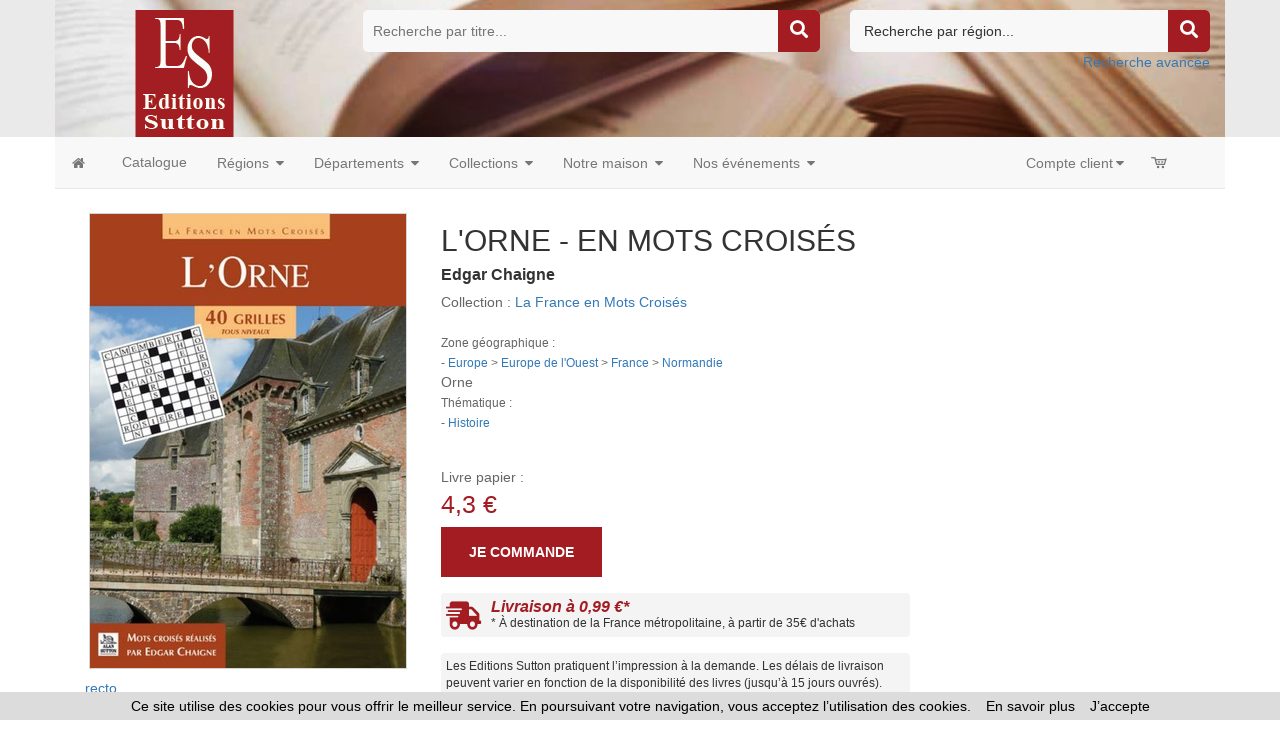

--- FILE ---
content_type: text/html
request_url: https://www.editions-sutton.fr/livre-orne_l_en_mots_croises-9782813803139-57616.html
body_size: 81652
content:




<!doctype html>
<html class="no-js" lang="fr">

<head>

<!-- Global site tag (gtag.js) - Google Analytics -->

<script async src="https://www.googletagmanager.com/gtag/js?id=G-HE6WSD4GD9"></script>
 	
<script>
  window.dataLayer = window.dataLayer || [];
  function gtag(){dataLayer.push(arguments);}
  gtag('js', new Date());
	
  gtag('config', 'G-HE6WSD4GD9');
	
</script>

<!-- Hotjar Tracking Code for https://www.editions-harmattan.fr/ -->
<script>
    (function(h,o,t,j,a,r){
        h.hj=h.hj||function(){(h.hj.q=h.hj.q||[]).push(arguments)};
        h._hjSettings={hjid:3374422,hjsv:6};
        a=o.getElementsByTagName('head')[0];
        r=o.createElement('script');r.async=1;
        r.src=t+h._hjSettings.hjid+j+h._hjSettings.hjsv;
        a.appendChild(r);
    })(window,document,'https://static.hotjar.com/c/hotjar-','.js?sv=');
</script>


<title>L&#039;ORNE - EN MOTS CROISÉS - Edgar Chaigne - livre, ebook, epub</title>	
<META HTTP-EQUIV="Content-Type"  CONTENT="text/html; CHARSET=iso-8859-1">
<meta name="Keywords" content="livre, livres, ouvrage, bouquin, ebook, histoire">
<meta name="Description" content="Commandez le livre L&#039;ORNE - EN MOTS CROISÉS - Edgar Chaigne - Ouvrage disponible en version papier et/ou numérique (ebook)">



<meta name="viewport" content="width=device-width, initial-scale=1">
<meta property="og:url" content="https://www.editions-sutton.fr/index_harmattan.asp?navig=catalogue&obj=livre&razSqlClone=1&no=57616" />
<meta property="og:title" content="L&#039;ORNE - EN MOTS CROISÉS - Edgar Chaigne - livre, ebook, epub" />
<meta property="og:description" content="Commandez le livre L&#039;ORNE - EN MOTS CROISÉS - Edgar Chaigne - Ouvrage disponible en version papier et/ou numérique (ebook)" />
<meta property="og:image" content="https://www.editions-sutton.fr/catalogue/couv/9782813803139r.jpg" />
<link rel="image_src" href="https://www.editions-sutton.fr/catalogue/couv/9782813803139r.jpg" / >
		<meta NAME="ROBOTS" CONTENT="index,all,follow,NOODP">
		

<meta HTTP-EQUIV="Content-language" CONTENT="fr">

<meta NAME="expires" CONTENT="never">
<meta NAME="rating" CONTENT="general">
<meta NAME="revisit-after" CONTENT="15">


<link rel="canonical" href="https://www.editions-sutton.fr/livre-orne_l_en_mots_croises-9782813803139-57616.html" />



<!-- all css here -->
<!-- fancybox css -->
<link rel="stylesheet" href="https://cdn.jsdelivr.net/gh/fancyapps/fancybox@3.5.6/dist/jquery.fancybox.min.css" />
		<!-- bootstrap v3.3.6 css -->
        <link rel="stylesheet" href="_theme/css/bootstrap.min.css">
		<!-- bootstrap Validator css -->
		<link rel="stylesheet" href="//cdnjs.cloudflare.com/ajax/libs/jquery.bootstrapvalidator/0.5.2/css/bootstrapValidator.min.css"/>

		<!-- animate css -->
        <link rel="stylesheet" href="_theme/css/animate.css">
		<!-- meanmenu css -->
        <link rel="stylesheet" href="_theme/css/meanmenu.min.css">
		<!-- owl.carousel css -->
        <link rel="stylesheet" href="_theme/css/owl.carousel.css">
		<!-- font-awesome css -->
        <link rel="stylesheet" href="_theme/css/font-awesome.min.css">
		
		<link rel="stylesheet" href="https://use.fontawesome.com/releases/v5.3.1/css/all.css" integrity="sha384-mzrmE5qonljUremFsqc01SB46JvROS7bZs3IO2EmfFsd15uHvIt+Y8vEf7N7fWAU" crossorigin="anonymous">
		
		<!-- flexslider.css-->
        <link rel="stylesheet" href="_theme/css/flexslider.css">
		<!-- chosen.min.css-->
        <link rel="stylesheet" href="_theme/css/chosen.min.css">
		

		
		<!-- style KOP css -->
		
	<link rel="stylesheet" href="_theme/stylesdyn_sutton.css">
		
		

		
		<!-- responsive css -->
        <link rel="stylesheet" href="_theme/css/responsive.css">
		
		<!-- modernizr css -->
        <script src="_theme/js/vendor/modernizr-2.8.3.min.js"></script>
		
		
	<!-- styles mega menu css -->

	
	 <link rel="stylesheet" href="_mega-menu-bootstrap/css/font-icons.css" type="text/css">  
	 <link rel="stylesheet" href="_mega-menu-bootstrap/css/animate.css" type="text/css">  
 <link rel="stylesheet" href="_mega-menu-bootstrap/css/solid-menu-core.css" type="text/css">  
 <link rel="stylesheet" href="_mega-menu-bootstrap/css/solid-menu-media.css" type="text/css">   
 <link rel="stylesheet" href="_mega-menu-bootstrap/css/solid-menu-theme.css" type="text/css"> 
		
		

		
		
		

<!-- favico -->
		
		<LINK REL="SHORTCUT ICON" HREF="https://www.editions-sutton.fr//images/img-sutton/favicon.ico">
		


<script language=javascript>
function popup(url,hwnd)
{
window.open(url,hwnd,"TOP=0,LEFT=20,resizable=yes,toolbar=0,status=0,scrollbars=1,WIDTH=450,HEIGHT=500");
}

function pop_img(url)
{
var newfen=window.open('img_pop.asp?url_img='+url,'agrandir','directories=no,status=no,scrollbars=0,resizable=1,menubar=no,WIDTH=320,HEIGHT=450');
}



function showd(thingId)
{
var targetElement;
targetElement = document.getElementById(thingId) ;

if (targetElement.style.display == "none")
{
targetElement.style.display = "block" ;

} 
}


function hided(thingId)
{
var targetElement;
targetElement = document.getElementById(thingId) ;
if (targetElement.style.display == "block")
{
targetElement.style.display = "none" ;
} 
}





</script>




</head>



<body class="home-6">
<div id="preloader" style="display:none;"> 
  <div id="status"> </div> 
</div>
<a name="top"></a>


<!-- entete page -->
<!-- top header -->	
<!-- header-area-start -->



        <header>
		
	
		
			
			
			<!-- header-mid-area-start -->
			<div class="header-mid-area ptb-10" style="padding-bottom:0">
				<div class="container">
					<div class="row">
						<div class="col-lg-3 col-md-3 col-sm-4 col-xs-12">
							<div class="logo-area">
							
								<span style="margin: 0px;"><a href="index.asp" title="Éditions Sutton"><img src="images/img-sutton/logo_sutton.png" alt="Éditions Sutton" /></a></span>
								
							</div>
						</div>
						
						
						
	
						<div class="col-lg-5 col-md-5 col-sm-4 col-xs-12">
							<div class="header-search">
								<form method="get" action="index.asp" id="rechercheTitre" name="rechercheTitre">
									<input type="text" name="titre" placeholder="Recherche par titre..." />
									<input type="hidden" value="catalogue" name="navig">
									<input type="hidden" value="result" name="obj">
									<input type="hidden" name="ntable" value="0" />
									<input type="hidden" name="mode" value="AND" checked>
									<input type="hidden" name="in1" value="COALESCE§(livres.titre1,§'')§µ§'§'§µ§COALESCE§(livres.titre2,§'')§µ§'§'§µ§COALESCE§(livres.titre3,§'')">
									<!--<a href="#"><i class="fa fa-search"></i></a>-->
									<a href="javascript:;" onclick="document.getElementById('rechercheTitre').submit(); return false;"><i class="fa fa-search"></i></a>	
								</form>
								
							</div>
						</div>
						
							
						<div class="col-lg-4 col-md-4 col-sm-4 col-xs-12">
						<div class="header-search  text-right">
						<form method="get" action="index.asp" id="rechercheRegion" name="rechercheRegion">
						
						<select name="region" size="1" class=texte >
						<option  value="" disabled selected>Recherche par région...</option>
						<option  value="Auvergne-Rhône-Alpes">Auvergne-Rhône-Alpes</option>
						<option  value="Bourgogne-Franche-Comté">Bourgogne-Franche-Comté</option>
						<option  value="Bretagne">Bretagne</option>
						<option  value="Centre-Val de Loire">Centre-Val de Loire</option>
						<option  value="Corse">Corse</option>
						<option  value="Grand Est">Grand Est</option>
						<option  value="Hauts-de-France">Hauts-de-France</option>
						<option  value="Ile-de-France">Ile-de-France</option>
						<option  value="Normandie">Normandie</option>
						<option  value="Nouvelle-Aquitaine">Nouvelle-Aquitaine</option>
						<option  value="Occitanie">Occitanie</option>
						<option  value="Pays de la Loire">Pays de la Loire</option>
						<option  value="Provence-Alpes-Côte d'Azur">Provence-Alpes-Côte d’Azur</option>
						</select>

									<input type="hidden" value="catalogue" name="navig">
									<input type="hidden" value="result" name="obj">
									<input type="hidden" name="ntable" value="0" />
									<input type="hidden" name="mode" value="AND" checked>
									<a href="javascript:;" onclick="document.getElementById('rechercheRegion').submit(); return false;"><i class="fa fa-search"></i></a>
								</form>
								<a href="index.asp?navig=catalogue&sr=1" >Recherche avancée</a>	
							</div>
						</div>
						
				
					</div>
				</div>
			</div>
			<!-- header-mid-area-end -->
			
			
			
			
		</header>
		<!-- header-area-end -->
<!-- fin header -->	


<!-- top menu -->	
<!-- main navigation -->
               <section id="nav-section">

       <div class="container solid-menus" id="solidMenus" style="padding: 0;">
            
            <nav class="navbar navbar-default  navbar-static-top no-border-radius no-margin" id="sticky">

                <div class="container-fluid" id="navbar-inner-container">
                  
                  <!-- navbar header -->
                  <div class="navbar-header">
                    <button type="button" class="navbar-toggle navbar-toggle-left" data-toggle="collapse" data-target="#solidMenu">
                      <span class="icon-bar"></span>
                      <span class="icon-bar"></span>
                      <span class="icon-bar"></span>                      
                    </button>
					
                  </div>

                  
                  <!-- main navigation -->
                  <div class="collapse navbar-collapse" id="solidMenu">

                    <ul class="nav navbar-nav">
					
					  <li  data-animation="fadeIn" >
                        <a  href="index.asp" data-title="Accueil" style="padding-left:2px"><i class="icon-home2 icn-left hidden-xs"></i><span class="hidden-sm hidden-md hidden-lg"> Accueil </span></a>
                      </li>
					  
					  
					  <li class="dropdown" data-animation="fadeIn">
                        <a class="dropdown-toggle"  href="index.asp?navig=catalogue&obj=result" data-title="Catalogue"><i class="icon-book icn-left visible-sm-inline"></i><span class="hidden-sm"> Catalogue </span></a>
  
                      </li>


					  <li class="dropdown p-static" data-animation="fadeIn">

                        <a class="dropdown-toggle" data-toggle="dropdown" href="#" data-title="Recherche par régions"><i class="icon-globe icn-left visible-sm-inline"></i><span class="hidden-sm"> Régions </span><i class="icon-caret-down m-marker"></i></a>
                        <div class="dropdown-menu-container">

                          <div class="dropdown-menu no-border-radius col-lg-5 col-md-6 col-sm-8 col-xs-12">

                            <div class="row">
                           
                              <div class="col-lg-6 col-md-6 col-sm-6 col-xs-12 ">

                                <ul class="no-padding s-list s-list-no-hover s-list-md">
<li><a href='index.asp?navig=catalogue&obj=result&region=Auvergne-Rhône-Alpes' title='Voir les ouvrages de cette région'>Auvergne-Rhône-Alpes</a></li>
<li><a href='index.asp?navig=catalogue&obj=result&region=Bourgogne-Franche-Comté' title='Voir les ouvrages de cette région'>Bourgogne-Franche-Comté</a></li>
<li><a href='index.asp?navig=catalogue&obj=result&region=Bretagne' title='Voir les ouvrages de cette région'>Bretagne</a></li>
<li><a href='index.asp?navig=catalogue&obj=result&region=Centre-Val de Loire' title='Voir les ouvrages de cette région'>Centre-Val de Loire</a></li>
<li><a href='index.asp?navig=catalogue&obj=result&region=Corse' title='Voir les ouvrages de cette région'>Corse</a></li>
<li><a href='index.asp?navig=catalogue&obj=result&region=Grand Est' title='Voir les ouvrages de cette région'>Grand Est</a></li>
<li><a href='index.asp?navig=catalogue&obj=result&region=Hauts-de-France' title='Voir les ouvrages de cette région'>Hauts-de-France</a></li>
<li><a href='index.asp?navig=catalogue&obj=result&region=Ile-de-France' title='Voir les ouvrages de cette région'>Ile-de-France</a></li>
<li><a href='index.asp?navig=catalogue&obj=result&region=Normandie' title='Voir les ouvrages de cette région'>Normandie</a></li>
<li><a href='index.asp?navig=catalogue&obj=result&region=Nouvelle-Aquitaine' title='Voir les ouvrages de cette région'>Nouvelle-Aquitaine</a></li>
<li><a href='index.asp?navig=catalogue&obj=result&region=Occitanie' title='Voir les ouvrages de cette région'>Occitanie</a></li>
<li><a href='index.asp?navig=catalogue&obj=result&region=Pays de la Loire' title='Voir les ouvrages de cette région'>Pays de la Loire</a></li>
<li><a href='index.asp?navig=catalogue&obj=result&region=Provence-Alpes-Côte d’Azur' title='Voir les ouvrages de cette région'>Provence-Alpes-Côte d’Azur</a></li>
                                </ul>

                              </div>
                             

                            </div>
                            
                          </div>

                        </div>

                      </li>
					  
					  					  <li class="dropdown p-static" data-animation="fadeIn">

                        <a class="dropdown-toggle" data-toggle="dropdown" href="#" data-title="Recherche par départements"><i class="icon-globe icn-left visible-sm-inline"></i><span class="hidden-sm"> Départements </span><i class="icon-caret-down m-marker"></i></a>
                        <div class="dropdown-menu-container">

                          <div class="dropdown-menu no-border-radius col-lg-8 col-md-8 col-sm-8 col-xs-12">

                            <div class="row">
                           
                              <div class="col-lg-2 col-md-2 col-sm-2 col-xs-12 ">

                                <ul class="no-padding s-list s-list-no-hover s-list-md">
<li><a href='index.asp?navig=catalogue&obj=result&region=Ain' title='Voir les ouvrages de ce département'>Ain</a></li>
<li><a href='index.asp?navig=catalogue&obj=result&region=Aisne' title='Voir les ouvrages de ce département'>Aisne</a></li>
<li><a href='index.asp?navig=catalogue&obj=result&region=Allier' title='Voir les ouvrages de ce département'>Allier</a></li>
<li><a href='index.asp?navig=catalogue&obj=result&region=Alpes-de-Haute-Provence' title='Voir les ouvrages de ce département'>Alpes-de-Haute-Provence</a></li>
<li><a href='index.asp?navig=catalogue&obj=result&region=Hautes-Alpes' title='Voir les ouvrages de ce département'>Hautes-Alpes</a></li>
<li><a href='index.asp?navig=catalogue&obj=result&region=Alpes-Maritimes' title='Voir les ouvrages de ce département'>Alpes-Maritimes</a></li>
<li><a href='index.asp?navig=catalogue&obj=result&region=Ardèche' title='Voir les ouvrages de ce département'>Ardèche</a></li>
<li><a href='index.asp?navig=catalogue&obj=result&region=Ardennes' title='Voir les ouvrages de ce département'>Ardennes</a></li>
<li><a href='index.asp?navig=catalogue&obj=result&region=Ariège' title='Voir les ouvrages de ce département'>Ariège</a></li>
<li><a href='index.asp?navig=catalogue&obj=result&region=Aube' title='Voir les ouvrages de ce département'>Aube</a></li>
<li><a href='index.asp?navig=catalogue&obj=result&region=Aude' title='Voir les ouvrages de ce département'>Aude</a></li>
<li><a href='index.asp?navig=catalogue&obj=result&region=Aveyron' title='Voir les ouvrages de ce département'>Aveyron</a></li>
<li><a href='index.asp?navig=catalogue&obj=result&region=Bouches-du-Rhône' title='Voir les ouvrages de ce département'>Bouches-du-Rhône</a></li>
<li><a href='index.asp?navig=catalogue&obj=result&region=Calvados' title='Voir les ouvrages de ce département'>Calvados</a></li>
<li><a href='index.asp?navig=catalogue&obj=result&region=Cantal' title='Voir les ouvrages de ce département'>Cantal</a></li>
<li><a href='index.asp?navig=catalogue&obj=result&region=Charente' title='Voir les ouvrages de ce département'>Charente</a></li>
<li><a href='index.asp?navig=catalogue&obj=result&region=Charente-Maritime' title='Voir les ouvrages de ce département'>Charente-Maritime</a></li>
</ul>
</div>
<div class="col-lg-2 col-md-2 col-sm-2 col-xs-12 ">
                                <ul class="no-padding s-list s-list-no-hover s-list-md">
<li><a href='index.asp?navig=catalogue&obj=result&region=Cher' title='Voir les ouvrages de ce département'>Cher</a></li>
<li><a href='index.asp?navig=catalogue&obj=result&region=Corrèze' title='Voir les ouvrages de ce département'>Corrèze</a></li>
<li><a href='index.asp?navig=catalogue&obj=result&region=Corse-du-Sud' title='Voir les ouvrages de ce département'>Corse-du-Sud</a></li>
<li><a href='index.asp?navig=catalogue&obj=result&region=Haute-Corse' title='Voir les ouvrages de ce département'>Haute-Corse</a></li>
<li><a href="index.asp?navig=catalogue&obj=result&region=Côte d'Or" title='Voir les ouvrages de ce département'>Côte-d'Or</a></li>
<li><a href="index.asp?navig=catalogue&obj=result&region=Côtes d'Armor" title='Voir les ouvrages de ce département'>Côtes d'Armor</a></li>
<li><a href='index.asp?navig=catalogue&obj=result&region=Creuse' title='Voir les ouvrages de ce département'>Creuse</a></li>
<li><a href='index.asp?navig=catalogue&obj=result&region=Dordogne' title='Voir les ouvrages de ce département'>Dordogne</a></li>
<li><a href='index.asp?navig=catalogue&obj=result&region=Doubs' title='Voir les ouvrages de ce département'>Doubs</a></li>
<li><a href='index.asp?navig=catalogue&obj=result&region=Drôme' title='Voir les ouvrages de ce département'>Drôme</a></li>
<li><a href='index.asp?navig=catalogue&obj=result&region=Eure' title='Voir les ouvrages de ce département'>Eure</a></li>
<li><a href='index.asp?navig=catalogue&obj=result&region=Eure-et-Loir' title='Voir les ouvrages de ce département'>Eure-et-Loir</a></li>
<li><a href='index.asp?navig=catalogue&obj=result&region=Finistère' title='Voir les ouvrages de ce département'>Finistère</a></li>
<li><a href='index.asp?navig=catalogue&obj=result&region=Gard' title='Voir les ouvrages de ce département'>Gard</a></li>
<li><a href='index.asp?navig=catalogue&obj=result&region=Haute-Garonne' title='Voir les ouvrages de ce département'>Haute-Garonne</a></li>
<li><a href='index.asp?navig=catalogue&obj=result&region=Gers' title='Voir les ouvrages de ce département'>Gers</a></li>
<li><a href='index.asp?navig=catalogue&obj=result&region=Gironde' title='Voir les ouvrages de ce département'>Gironde</a></li>
</ul>
</div>
<div class="col-lg-2 col-md-2 col-sm-2 col-xs-12 ">
                                <ul class="no-padding s-list s-list-no-hover s-list-md">
<li><a href='index.asp?navig=catalogue&obj=result&region=Hérault' title='Voir les ouvrages de ce département'>Hérault</a></li>
<li><a href='index.asp?navig=catalogue&obj=result&region=Ille-et-Vilaine' title='Voir les ouvrages de ce département'>Ille-et-Vilaine</a></li>
<li><a href='index.asp?navig=catalogue&obj=result&region=Indre' title='Voir les ouvrages de ce département'>Indre</a></li>
<li><a href='index.asp?navig=catalogue&obj=result&region=Indre-et-Loire' title='Voir les ouvrages de ce département'>Indre-et-Loire</a></li>
<li><a href='index.asp?navig=catalogue&obj=result&region=Isère' title='Voir les ouvrages de ce département'>Isère</a></li>
<li><a href='index.asp?navig=catalogue&obj=result&region=Jura' title='Voir les ouvrages de ce département'>Jura</a></li>
<li><a href='index.asp?navig=catalogue&obj=result&region=Landes' title='Voir les ouvrages de ce département'>Landes</a></li>
<li><a href='index.asp?navig=catalogue&obj=result&region=Loir-et-Cher' title='Voir les ouvrages de ce département'>Loir-et-Cher</a></li>
<li><a href='index.asp?navig=catalogue&obj=result&region=Loire' title='Voir les ouvrages de ce département'>Loire</a></li>
<li><a href='index.asp?navig=catalogue&obj=result&region=Haute-Loire' title='Voir les ouvrages de ce département'>Haute-Loire</a></li>
<li><a href='index.asp?navig=catalogue&obj=result&region=Loire-Atlantique' title='Voir les ouvrages de ce département'>Loire-Atlantique</a></li>
<li><a href='index.asp?navig=catalogue&obj=result&region=Lot' title='Voir les ouvrages de ce département'>Lot</a></li>
<li><a href='index.asp?navig=catalogue&obj=result&region=Lot-et-Garonne' title='Voir les ouvrages de ce département'>Lot-et-Garonne</a></li>
<li><a href='index.asp?navig=catalogue&obj=result&region=Lozère' title='Voir les ouvrages de ce département'>Lozère</a></li>
<li><a href='index.asp?navig=catalogue&obj=result&region=Maine-et-Loire' title='Voir les ouvrages de ce département'>Maine-et-Loire</a></li>
<li><a href='index.asp?navig=catalogue&obj=result&region=Manche' title='Voir les ouvrages de ce département'>Manche</a></li>
<li><a href='index.asp?navig=catalogue&obj=result&region=Marne' title='Voir les ouvrages de ce département'>Marne</a></li>
</ul>
</div>
<div class="col-lg-2 col-md-2 col-sm-2 col-xs-12 ">
                                <ul class="no-padding s-list s-list-no-hover s-list-md"><li><a href='index.asp?navig=catalogue&obj=result&region=Loiret' title='Voir les ouvrages de ce département'>Loiret</a></li>
<li><a href='index.asp?navig=catalogue&obj=result&region=Haute-Marne' title='Voir les ouvrages de ce département'>Haute-Marne</a></li>
<li><a href='index.asp?navig=catalogue&obj=result&region=Mayenne' title='Voir les ouvrages de ce département'>Mayenne</a></li>
<li><a href='index.asp?navig=catalogue&obj=result&region=Meurthe-et-Moselle' title='Voir les ouvrages de ce département'>Meurthe-et-Moselle</a></li>
<li><a href='index.asp?navig=catalogue&obj=result&region=Meuse' title='Voir les ouvrages de ce département'>Meuse</a></li>
<li><a href='index.asp?navig=catalogue&obj=result&region=Morbihan' title='Voir les ouvrages de ce département'>Morbihan</a></li>
<li><a href='index.asp?navig=catalogue&obj=result&region=Moselle' title='Voir les ouvrages de ce département'>Moselle</a></li>
<li><a href='index.asp?navig=catalogue&obj=result&region=Nièvre' title='Voir les ouvrages de ce département'>Nièvre</a></li>
<li><a href='index.asp?navig=catalogue&obj=result&region=Nord' title='Voir les ouvrages de ce département'>Nord</a></li>
<li><a href='index.asp?navig=catalogue&obj=result&region=Oise' title='Voir les ouvrages de ce département'>Oise</a></li>
<li><a href='index.asp?navig=catalogue&obj=result&region=Pas-de-Calais' title='Voir les ouvrages de ce département'>Pas-de-Calais</a></li>
<li><a href='index.asp?navig=catalogue&obj=result&region=Puy-de-Dôme' title='Voir les ouvrages de ce département'>Puy-de-Dôme</a></li>
<li><a href='index.asp?navig=catalogue&obj=result&region=Pyrénées-Atlantiques' title='Voir les ouvrages de ce département'>Pyrénées-Atlantiques</a></li>
<li><a href='index.asp?navig=catalogue&obj=result&region=Hautes-Pyrénées' title='Voir les ouvrages de ce département'>Hautes-Pyrénées</a></li>
<li><a href='index.asp?navig=catalogue&obj=result&region=Pyrénées-Orientales' title='Voir les ouvrages de ce département'>Pyrénées-Orientales</a></li>
<li><a href='index.asp?navig=catalogue&obj=result&region=Bas-Rhin' title='Voir les ouvrages de ce département'>Bas-Rhin</a></li>
<li><a href='index.asp?navig=catalogue&obj=result&region=Haut-Rhin' title='Voir les ouvrages de ce département'>Haut-Rhin</a></li>
</ul>
</div>
<div class="col-lg-2 col-md-2 col-sm-2 col-xs-12 ">
                                <ul class="no-padding s-list s-list-no-hover s-list-md"><li><a href='index.asp?navig=catalogue&obj=result&region=Orne' title='Voir les ouvrages de ce département'>Orne</a></li>
<li><a href='index.asp?navig=catalogue&obj=result&region=Rhône' title='Voir les ouvrages de ce département'>Rhône</a></li>
<li><a href='index.asp?navig=catalogue&obj=result&region=Haute-Saône' title='Voir les ouvrages de ce département'>Haute-Saône</a></li>
<li><a href='index.asp?navig=catalogue&obj=result&region=Saône-et-Loire' title='Voir les ouvrages de ce département'>Saône-et-Loire</a></li>
<li><a href='index.asp?navig=catalogue&obj=result&region=Sarthe' title='Voir les ouvrages de ce département'>Sarthe</a></li>
<li><a href='index.asp?navig=catalogue&obj=result&region=Savoie' title='Voir les ouvrages de ce département'>Savoie</a></li>
<li><a href='index.asp?navig=catalogue&obj=result&region=Haute-Savoie' title='Voir les ouvrages de ce département'>Haute-Savoie</a></li>
<li><a href='index.asp?navig=catalogue&obj=result&region=Paris' title='Voir les ouvrages de ce département'>Paris</a></li>
<li><a href='index.asp?navig=catalogue&obj=result&region=Seine-Maritime' title='Voir les ouvrages de ce département'>Seine-Maritime</a></li>
<li><a href='index.asp?navig=catalogue&obj=result&region=Yvelines' title='Voir les ouvrages de ce département'>Yvelines</a></li>
<li><a href='index.asp?navig=catalogue&obj=result&region=Deux-Sèvres' title='Voir les ouvrages de ce département'>Deux-Sèvres</a></li>
<li><a href='index.asp?navig=catalogue&obj=result&region=Somme' title='Voir les ouvrages de ce département'>Somme</a></li>
<li><a href='index.asp?navig=catalogue&obj=result&region=Tarn' title='Voir les ouvrages de ce département'>Tarn</a></li>
<li><a href='index.asp?navig=catalogue&obj=result&region=Tarn-et-Garonne' title='Voir les ouvrages de ce département'>Tarn-et-Garonne</a></li>
<li><a href='index.asp?navig=catalogue&obj=result&region=Var' title='Voir les ouvrages de ce département'>Var</a></li>
<li><a href='index.asp?navig=catalogue&obj=result&region=Vaucluse' title='Voir les ouvrages de ce département'>Vaucluse</a></li>
<li><a href='index.asp?navig=catalogue&obj=result&region=Vendée' title='Voir les ouvrages de ce département'>Vendée</a></li>
<li><a href='index.asp?navig=catalogue&obj=result&region=Vienne' title='Voir les ouvrages de ce département'>Vienne</a></li>
</ul>
</div>
<div class="col-lg-2 col-md-2 col-sm-2 col-xs-12 ">
                                <ul class="no-padding s-list s-list-no-hover s-list-md"><li><a href='index.asp?navig=catalogue&obj=result&region=Seine-et-Marne' title='Voir les ouvrages de ce département'>Seine-et-Marne</a></li>
<li><a href='index.asp?navig=catalogue&obj=result&region=Haute-Vienne' title='Voir les ouvrages de ce département'>Haute-Vienne</a></li>
<li><a href='index.asp?navig=catalogue&obj=result&region=Vosges' title='Voir les ouvrages de ce département'>Vosges</a></li>
<li><a href='index.asp?navig=catalogue&obj=result&region=Yonne' title='Voir les ouvrages de ce département'>Yonne</a></li>
<li><a href='index.asp?navig=catalogue&obj=result&region=Territoire de Belfort' title='Voir les ouvrages de ce département'>Territoire de Belfort</a></li>
<li><a href='index.asp?navig=catalogue&obj=result&region=Essonne' title='Voir les ouvrages de ce département'>Essonne</a></li>
<li><a href='index.asp?navig=catalogue&obj=result&region=Hauts-de-Seine' title='Voir les ouvrages de ce département'>Hauts-de-Seine</a></li>
<li><a href='index.asp?navig=catalogue&obj=result&region=Seine-St-Denis' title='Voir les ouvrages de ce département'>Seine-St-Denis</a></li>
<li><a href='index.asp?navig=catalogue&obj=result&region=Val-de-Marne' title='Voir les ouvrages de ce département'>Val-de-Marne</a></li>
<li><a href="index.asp?navig=catalogue&obj=result&region=Val-D'Oise" title='Voir les ouvrages de ce département'>Val-D'Oise</a></li>
<li><a href='index.asp?navig=catalogue&obj=result&region=Guadeloupe' title='Voir les ouvrages de ce département'>Guadeloupe</a></li>
<li><a href='index.asp?navig=catalogue&obj=result&region=Martinique' title='Voir les ouvrages de ce département'>Martinique</a></li>
<li><a href='index.asp?navig=catalogue&obj=result&region=Guyane' title='Voir les ouvrages de ce département'>Guyane</a></li>
<li><a href='index.asp?navig=catalogue&obj=result&region=La Réunion' title='Voir les ouvrages de ce département'>La Réunion</a></li>
<li><a href='index.asp?navig=catalogue&obj=result&region=Mayotte' title='Voir les ouvrages de ce département'>Mayotte</a></li>

                                </ul>

                              </div>
                             

                            </div>
                            
                          </div>

                        </div>

                      </li>
					  
					  
					  
					  					  <li class="dropdown p-static" data-animation="fadeIn">

                        <a class="dropdown-toggle" data-toggle="dropdown" href="index.asp?navig=catalogue&sr=3" data-title="Nos collections"><i class="icon-th icn-left visible-sm-inline"></i><span class="hidden-sm"> Collections </span><i class="icon-caret-down m-marker"></i></a>
                        <div class="dropdown-menu-container">

                          <div class="dropdown-menu no-border-radius col-lg-5 col-md-6 col-sm-8 col-xs-12">

                            <div class="row">
                           

								
								<div class="col-lg-6 col-md-6 col-sm-6 col-xs-12">
                                <ul class="no-padding s-list s-list-no-hover s-list-md">

							
								<li><a href="index.asp?navig=catalogue&obj=collection&no=1317" title="Voir les ouvrages de cette collection">100 dates pour l'Histoire</a></li>
							
								<li><a href="index.asp?navig=catalogue&obj=collection&no=1318" title="Voir les ouvrages de cette collection">De A à Z</a></li>
							
								<li><a href="index.asp?navig=catalogue&obj=collection&no=1319" title="Voir les ouvrages de cette collection">Evocations</a></li>
							
								<li><a href="index.asp?navig=catalogue&obj=collection&no=1320" title="Voir les ouvrages de cette collection">Histoire et Archéologie</a></li>
							
								<li><a href="index.asp?navig=catalogue&obj=collection&no=1321" title="Voir les ouvrages de cette collection">Il y a bientôt 100 Ans</a></li>
							
								<li><a href="index.asp?navig=catalogue&obj=collection&no=1322" title="Voir les ouvrages de cette collection">La France en Mots Croisés</a></li>
							
								<li><a href="index.asp?navig=catalogue&obj=collection&no=1323" title="Voir les ouvrages de cette collection">Les Petits Mémoire en Images</a></li>
							
								<li><a href="index.asp?navig=catalogue&obj=collection&no=1325" title="Voir les ouvrages de cette collection">Mémoire du Cyclisme</a></li>
							
								<li><a href="index.asp?navig=catalogue&obj=collection&no=1327" title="Voir les ouvrages de cette collection">Mémoire du Football</a></li>
							
								<li><a href="index.asp?navig=catalogue&obj=collection&no=1326" title="Voir les ouvrages de cette collection">Mémoire du Rugby</a></li>
							
								<li><a href="index.asp?navig=catalogue&obj=collection&no=1328" title="Voir les ouvrages de cette collection">Mémoire du Sport</a></li>
							
								<li><a href="index.asp?navig=catalogue&obj=collection&no=1324" title="Voir les ouvrages de cette collection">Mémoire en Images</a></li>
							
								 </ul>
								</div>
								<div class="col-lg-6 col-md-6 col-sm-6 col-xs-12">
								<ul class="no-padding s-list s-list-no-hover s-list-md">
								
								<li><a href="index.asp?navig=catalogue&obj=collection&no=1329" title="Voir les ouvrages de cette collection">Mémoire en Images de poche</a></li>
							
								<li><a href="index.asp?navig=catalogue&obj=collection&no=1330" title="Voir les ouvrages de cette collection">Mémoire en Images locaux</a></li>
							
								<li><a href="index.asp?navig=catalogue&obj=collection&no=1331" title="Voir les ouvrages de cette collection">Nos Régions en 100 photos</a></li>
							
								<li><a href="index.asp?navig=catalogue&obj=collection&no=1332" title="Voir les ouvrages de cette collection">Parcours et Labeurs</a></li>
							
								<li><a href="index.asp?navig=catalogue&obj=collection&no=1333" title="Voir les ouvrages de cette collection">Passé Simple</a></li>
							
								<li><a href="index.asp?navig=catalogue&obj=collection&no=1334" title="Voir les ouvrages de cette collection">Provinces Mosaïques</a></li>
							
								<li><a href="index.asp?navig=catalogue&obj=collection&no=1335" title="Voir les ouvrages de cette collection">Quiz en régions</a></li>
							
								<li><a href="index.asp?navig=catalogue&obj=collection&no=1336" title="Voir les ouvrages de cette collection">Regards croisés</a></li>
							
								<li><a href="index.asp?navig=catalogue&obj=collection&no=1337" title="Voir les ouvrages de cette collection">Romans</a></li>
							
								<li><a href="index.asp?navig=catalogue&obj=collection&no=1338" title="Voir les ouvrages de cette collection">Témoignages et Récits</a></li>
							
								<li><a href="index.asp?navig=catalogue&obj=collection&no=1339" title="Voir les ouvrages de cette collection">Une Ville de Sport</a></li>
								

                                </ul>
									</div>
                          

                            </div>
                            
                          </div>

                        </div>

                      </li>
					  
					  
				  
					  <li class="dropdown p-static" data-animation="fadeIn">

                        <a class="dropdown-toggle" data-toggle="dropdown" href="index.asp?navig=catalogue&sr=17" data-title="Notre maison"><i class="icon-home icn-left visible-sm-inline"></i><span class="hidden-sm"> Notre maison </span><i class="icon-caret-down m-marker"></i></a>
                        <div class="dropdown-menu-container">

                          <div class="dropdown-menu no-border-radius col-lg-5 col-md-6 col-sm-8 col-xs-12">

                            <div class="row">
                           
                              <div class="col-lg-6 col-md-6 col-sm-6 col-xs-12 ">

                                <ul class="no-padding s-list s-list-no-hover s-list-md">
                                  <li><a href="index.asp?navig=catalogue&sr=17">Qui sommes-nous ?</a></li>
								   <li><a href="index.asp?navig=sutton&sr=3" title="Contacter les éditions Sutton">Nous contacter</a></li>
                                </ul>

                              </div>
                             

                            </div>
                            
                          </div>

                        </div>

                      </li>

		

					  
					 <li class="dropdown p-static" data-animation="fadeIn">

                        <a class="dropdown-toggle" data-toggle="dropdown" href="index.asp?navig=actualite&sr=1" data-title="Nos actualités"><i class="icon-calendar3 icn-left visible-sm-inline"></i><span class="hidden-sm"> Nos événements </span><i class="icon-caret-down m-marker"></i></a>
                        <div class="dropdown-menu-container">

                          <div class="dropdown-menu no-border-radius col-lg-5 col-md-6 col-sm-8 col-xs-12">

                            <div class="row">
                           
                              <div class="col-lg-6 col-md-6 col-sm-6 col-xs-12">

                                <ul class="no-padding s-list s-list-no-hover s-list-md">
                                  <li><a href="index.asp?navig=actualite&sr=1" title="Les événements à venir">Les dates à ne pas manquer</a></li>
                             <li><a href="index.asp?navig=catalogue&sr=15&genre_complement=1" title="Articles de presse">La presse en parle </a></li>
                                </ul>

                              </div>
                             

                            </div>
                            
                          </div>

                        </div>

                      </li>
					  
					  	<!--				 <li class="dropdown p-static" data-animation="fadeIn">

                        <a class="dropdown-toggle" data-toggle="dropdown" href="index.asp?navig=actualite&sr=1" data-title="Presse et Librairies"><i class="icon-calendar3 icn-left visible-sm-inline"></i><span class="hidden-sm"> Presse et Librairies </span><i class="icon-caret-down m-marker"></i></a>
                        <div class="dropdown-menu-container">

                          <div class="dropdown-menu no-border-radius col-lg-5 col-md-6 col-sm-8 col-xs-12">

                            <div class="row">
                           
                              <div class="col-lg-6 col-md-6 col-sm-6 col-xs-12">

                                <ul class="no-padding s-list s-list-no-hover s-list-md">
                                <li><a href="index.asp?navig=catalogue&sr=9" title="Catalogue en PDF">Catalogue en PDF</a></li>
                                <li><a href="index.asp?navig=academia&sr=3" title="Espace Presse">Presse</a></li>
                                <li><a href="index.asp?navig=academia&sr=3" title="Espace Libraires">Libraires</a></li>
                                  
                                </ul>

                              </div>
                             

                            </div>
                            
                          </div>

                        </div>

                      </li>
-->

                    </ul> 
                    <ul class="nav navbar-nav navbar-right">
              
                      <li class="dropdown p-static margin-0-sm" data-animation="fadeIn">

                        <a class="dropdown-toggle" data-toggle="dropdown" href="index.asp?navig=compte" data-title="Login"><i class="icon-user icn-left visible-md-inline visible-sm-inline"></i><span class="hidden-md hidden-sm">Compte client</span><i class="icon-caret-down m-marker "></i></a>
                        <div class="dropdown-menu-container">

                          <ul class="dropdown-menu no-border-radius col-lg-4 col-md-5 col-sm-6">
                        

                          
							
                                <li>
							<div>
                                <h3 class="bb-2px margin-top-0 ttn"><strong><i class="icon-user" style="font-size: 20px;"></i> Connexion </strong></h3>
                                <form class="form-horizontal margin-top-1" method="post" name="ident"  action="catalogue/commande/verif_login.asp" role="form" id="login">
								<input type="hidden" name="retour" value="../../index.asp?navig=compte">
                                    <div class="form-group pad-top-1">

                                        <label for="log-email" class="col-sm-4 control-label">Email</label>
                                        <div class="col-sm-8">
                                            <input type="text" class="form-control" name="email" id="log-email" placeholder="Email" value="" >
                                        </div>

                                    </div>
                                    <div class="form-group">

                                        <label for="log-password" class="col-sm-4 control-label">mot de passe</label>
                                        <div class="col-sm-8">
                                            <input type="password" class="form-control" name="password" id="log-password" placeholder="Mot de passe">
                                        </div>
                                    </div>
                                    <div class="form-group">
                                        <div class="col-sm-offset-4 col-sm-8">
										<a class="textelienR" href="javascript:void(0);" onclick="popup('forget_password.asp','pasword');" title="Mot de passe">j'ai oublié mon mot de passe...</a>
                                            <input type="submit" class="btn btn-success pull-right" value="Valider">
                                        </div>
                                    </div>
                                </form>
                               </div>
						  </li>
                            
							
						
                         
						  </ul>

                        </div>

                      </li>
					  
					  
					  
                      <li class="dropdown p-static margin-right-2 margin-0-sm">
                      
                      <a  href="index.asp?navig=catalogue&sr=7" title="Votre panier (aucun article)"><span class="hidden-lg hidden-md hidden-sm"> Panier </span><i class="icon-cart m-marker" style="margin-left: -3px;"></i> </a>			  
					  

                    </li>
                     
                    </ul>

                  </div>
				  
				 <!-- 
                  <div class="navbar-pos-search">
                    
                      <a href="#" class="x-search x-search-trigger navbar-link"><i class="icon-search3"></i></a>
                      <a href="#" class="x-search x-search-close navbar-link" style="display: none;"><i class="icon-line-cross"></i></a>

                  </div>
				  --> 
                  
                </div>
              
            </nav>

        </div>

      </section>
           <!--main navigation -end -->  
<!-- haut de page -->
<!-- menu gauche -->

	

	
<!-- contenu centre -->	


					<!-- shop-main-area-start -->
		<div class="shop-main-area mb-70">
			<div class="container">
				<div class="row">
				
	
		<!-- product-main-area-start -->
							<div class="col-lg-12 col-md-12 col-sm-12 col-xs-12">
						<div class="breadcrumbs-menu">
							<ul>
						<br>
							</ul>
						</div>
					</div>
	<div class="col-lg-12 col-md-12 col-sm-12 col-xs-12">
					<div class="col-lg-9 col-md-9 col-sm-8 col-xs-12">
						<!-- product-main-area-start -->
						<div class="product-main-area">
							<div class="row">
								<div class="col-lg-5 col-md-5 col-sm-6 col-xs-12">
									<div class="flexslider">
										<ul class="slides">
										
										
										
											<li data-thumb="https://www.editions-sutton.fr/catalogue/couv/b/9782813803139b.jpg">
											  <img src="https://www.editions-sutton.fr/catalogue/couv/b/9782813803139b.jpg" alt="Couverture L'Orne - en mots croisés"  title="L'Orne - en mots croisés"/>
											</li>
												
											
											
											
										</ul>
									</div>

	<a href="https://www.editions-sutton.fr/catalogue/couv/9782813803139r.jpg" target=_blank title="Télécharger le fichier HD de couverture">recto</a>
	
									
									
								</div>


 
								<div class="col-lg-7 col-md-7 col-sm-6 col-xs-12">
									<div class="product-info-main">
										<div class="page-title">
											<h1>L'ORNE - EN MOTS CROISÉS</h1>
										<H4>Edgar Chaigne</H4>Collection : <a href="index.asp?navig=catalogue&obj=collection&no=1322" class=textelienR title="Détail de la collection">La France en Mots Croisés</a>
		<br><br><small>Zone géographique :<br>- <a href="index.asp?navig=catalogue&obj=result&no_geographie=66" class=textelienR title="Liste des ouvrages classés dans Europe">Europe</a> > <a href="index.asp?navig=catalogue&obj=result&no_geographie=141" class=textelienR title="Liste des ouvrages classés dans Europe de l'Ouest">Europe de l'Ouest</a> > <a href="index.asp?navig=catalogue&obj=result&no_geographie=88" class=textelienR title="Liste des ouvrages classés dans France">France</a> > <a href="index.asp?navig=catalogue&obj=result&no_geographie=97" class=textelienR title="Liste des ouvrages classés dans Normandie">Normandie</a> </small><br>Orne 
	</span>
<br>

		
		
										</div>
										<div class="product-info-stock-sku">
											<small>Thématique :<br>- <a href="index.asp?navig=catalogue&obj=result&no_thematique=97" class=textelienR title="Liste des ouvrages classés dans Histoire">Histoire</a> </small><br>
											
											<div class="product-attribute">
											&nbsp;											
	
											
	
											</div>
										</div>
										
				
										<div class="product-info-price">
										Livre papier :<br>
											<div class="price-final">
												<span>4,3&nbsp;€</span>
											</div>
										
										
						
											<div class="product-add-form">
												<form action="catalogue/commande/commande_add.asp?no=57616&cdo=0&cdf=0&cds=0">
												<a href="catalogue/commande/commande_add.asp?no=57616&cdo=0&cdf=0&cds=0" title="Commander la version papier"  rel="nofollow">Je commande</a>
												</form>
											</div>
											
													
													<div class="single-banner-3 mt-16">
														<div class="single-icon-2">
															<a href="javascript:void(0);" onclick="popup('catalogue/commande/port_frais.asp','port');" title="Frais d'expédition">
															<i class="fas fa-shipping-fast fa-2x" aria-hidden="true"></i>
															</a>
														</div>
														<div class="single-text-2">
														<a href="javascript:void(0);" onclick="popup('catalogue/commande/port_frais.asp','port');" title="Frais d'expédition">
															<h2>Livraison à 0,99 €*</h2>
															<p>* À destination de la France métropolitaine, à partir de 35€ d'achats</p>
															 </a>
														</div>
													</div>
															
													<div class="single-banner-3 mt-16">
													<div class="single-text-2" style="width:100%">
													<p>Les Editions Sutton pratiquent l’impression à la demande. Les délais de livraison peuvent varier en fonction de la disponibilité des livres (jusqu’à 15 jours ouvrés).</p>
													</div>
													</div>
													
									</div>
										
			
							
							
							
										<div class="product-social-links">
<!-- AddThis BEGIN -->
<!-- Go to www.addthis.com/dashboard to customize your tools -->
<script type="text/javascript" src="//s7.addthis.com/js/300/addthis_widget.js#pubid=ra-5c8131589c21200f"></script>
<div class="addthis_inline_share_toolbox"></div>          
<!-- AddToAny END -->
										</div>
									</div>
								</div>
							</div>	
						</div>
						<!-- product-main-area-end -->
						<!-- product-info-area-start -->
						<div class="product-info-area mt-30">
							<!-- Nav tabs -->
							<ul class="nav nav-tabs" role="tablist">
								<li class="active"><a href="#Details" data-toggle="tab">Details</a></li>
							

							</ul>
					<div class="tab-content">
                            <div class="tab-pane active" id="Details">
                                    <div class="valu">
	

	<p >40 grilles tous niveaux sur les trésors historiques ou les curiosités touristiques du département de l'Orne.</p>

	
                                      <ul>
									  
	
	<li><i class="fa fa-circle"></i>Date de publication :
1&nbsp;janvier&nbsp;2011
			<li>
	<li> 
<i class="fa fa-circle"></i>Broché, Noir et Blanc - format : 16 x 23 cm&nbsp;• 48&nbsp;pages

</li><li><i class="fa fa-circle"></i>ISBN&nbsp;:&nbsp;9782813803139</li><li><i class="fa fa-circle"></i>EAN13 : 9782813803139</li>  
<li>(Imprimé en France)</li>


									</ul>
                                    </div>
                                </div>
								
								
			


                       </div>	
						</div>
						</div>
						<!-- product-info-area-end -->
										<div class="col-lg-3 col-md-3 col-sm-4 col-xs-12">
						<div class="shop-left">
		
						


						</div>
					</div>	
</div>						
						
<div class="col-lg-12 col-md-12 col-sm-12 col-xs-12">						
						


				<!-- tab-area-start -->
				<div class="new-book-area mt-30 mb-30">
				<div class="section-title text-center mb-30">						
								<h3>5 livres dans <a href="index.asp?navig=catalogue&obj=collection&no=1322" title="Voir la collection">cette collection</a></h3>
							</div>
					<div class="tab-pane active" id="Audiobooks">
                        <div class="tab-active owl-carousel">

<!-- single-product-start -->
 <div class="product-wrapper">
								<div class="product-img">
									<a href="livre-pas_de_calais_le_en_mots_croises-9782813804013-57594.html" title="Pas-de-Calais (Le) en mots croisés - ">
                                        <img src="https://www.editions-sutton.fr/catalogue/couv/b/9782813804013b.jpg" alt="book" class="primary" />
                                    </a>
									
								</div>
                                <div class="product-details text-center">
										
									<div class="product-author">
								août 2011
									</div>
								
                                </div>
              </div><!-- single-product-start -->
 <div class="product-wrapper">
								<div class="product-img">
									<a href="livre-nord_le_en_mots_croises-9782813804020-57595.html" title="Nord (Le) en mots croisés - ">
                                        <img src="https://www.editions-sutton.fr/catalogue/couv/b/9782813804020b.jpg" alt="book" class="primary" />
                                    </a>
									
								</div>
                                <div class="product-details text-center">
										
									<div class="product-author">
								août 2011
									</div>
								
                                </div>
              </div><!-- single-product-start -->
 <div class="product-wrapper">
								<div class="product-img">
									<a href="livre-indre_l_en_mots_croises-9782813803122-57615.html" title="Indre (L') - en mots croisés - ">
                                        <img src="https://www.editions-sutton.fr/catalogue/couv/b/9782813803122b.jpg" alt="book" class="primary" />
                                    </a>
									
								</div>
                                <div class="product-details text-center">
										
									<div class="product-author">
								janvier 2011
									</div>
								
                                </div>
              </div><!-- single-product-start -->
 <div class="product-wrapper">
								<div class="product-img">
									<a href="livre-touraine_en_mots_croises_la-9782813802149-57529.html" title="Touraine en mots croisés (La) - ">
                                        <img src="https://www.editions-sutton.fr/catalogue/couv/b/9782813802149b.jpg" alt="book" class="primary" />
                                    </a>
									
								</div>
                                <div class="product-details text-center">
										
									<div class="product-author">
								juin 2010
									</div>
								
                                </div>
              </div><!-- single-product-start -->
 <div class="product-wrapper">
								<div class="product-img">
									<a href="livre-loir_et_cher_en_mots_croises_le-9782813802170-57530.html" title="Loir-et-Cher en mots croisés (Le) - ">
                                        <img src="https://www.editions-sutton.fr/catalogue/couv/b/9782813802170b.jpg" alt="book" class="primary" />
                                    </a>
									
								</div>
                                <div class="product-details text-center">
										
									<div class="product-author">
								juin 2010
									</div>
								
                                </div>
              </div>
			</div>
		</div>
	</div>


				<!-- tab-area-start -->
				<div class="new-book-area mt-30 mb-30">
				<div class="section-title text-center mb-30">
								<h3>Dans la même <a href="index.asp?navig=catalogue&obj=result&no_thematique=97" title="Dans la même thématique">thématique</a></h3>
							</div>
					<div class="tab-pane active" id="Audiobooks">
                        <div class="tab-active owl-carousel">

<!-- single-product-start -->
 <div class="product-wrapper">
								<div class="product-img">
									<a href="livre-les_prisonniers_de_guerre_1939_1945_eric_labayle-9782813812360-62161.html" title="Les prisonniers de guerre 1939-1945 - Éric Labayle">
                                        <img src="https://www.editions-sutton.fr/catalogue/couv/b/9782813812360b.jpg" alt="book" class="primary" />
                                    </a>
									
								</div>
                                <div class="product-details text-center">
										
									<div class="product-author">
								février 2020
									</div>
								
                                </div>
              </div><!-- single-product-start -->
 <div class="product-wrapper">
								<div class="product-img">
									<a href="livre-femmes_dans_l_histoire_centre_val_de_loire-9782813813022-64283.html" title="Femmes dans l&#039;histoire - Centre Val de Loire - ">
                                        <img src="https://www.editions-sutton.fr/catalogue/couv/b/9782813813022b.jpg" alt="book" class="primary" />
                                    </a>
									
								</div>
                                <div class="product-details text-center">
										
									<div class="product-author">
								octobre 2019
									</div>
								
                                </div>
              </div><!-- single-product-start -->
 <div class="product-wrapper">
								<div class="product-img">
									<a href="livre-le_jura_insolite_et_secret-9782813812704-62232.html" title="Le Jura insolite et secret - ">
                                        <img src="https://www.editions-sutton.fr/catalogue/couv/b/9782813812704b.jpg" alt="book" class="primary" />
                                    </a>
									
								</div>
                                <div class="product-details text-center">
										
									<div class="product-author">
								septembre 2019
									</div>
								
                                </div>
              </div><!-- single-product-start -->
 <div class="product-wrapper">
								<div class="product-img">
									<a href="livre-aurillac_memoire_d_une_ville-9782813813534-63797.html" title="AURILLAC MEMOIRE D'UNE VILLE - ">
                                        <img src="https://www.editions-sutton.fr/catalogue/couv/b/9782813813534b.jpg" alt="book" class="primary" />
                                    </a>
									
								</div>
                                <div class="product-details text-center">
										
									<div class="product-author">
								août 2019
									</div>
								
                                </div>
              </div><!-- single-product-start -->
 <div class="product-wrapper">
								<div class="product-img">
									<a href="livre-ma_guerre_d_orient_1917_1919_joseph_jacquot-9782813812438-59059.html" title="Ma guerre d'Orient 1917-1919 - Joseph Jacquot">
                                        <img src="https://www.editions-sutton.fr/catalogue/couv/b/9782813812438b.jpg" alt="book" class="primary" />
                                    </a>
									
								</div>
                                <div class="product-details text-center">
										
									<div class="product-author">
								août 2019
									</div>
								
                                </div>
              </div><!-- single-product-start -->
 <div class="product-wrapper">
								<div class="product-img">
									<a href="livre-mon_journal_de_guerre_eric_labayle-9782813813305-62174.html" title="Mon journal de guerre - Éric Labayle">
                                        <img src="https://www.editions-sutton.fr/catalogue/couv/b/9782813813305b.jpg" alt="book" class="primary" />
                                    </a>
									
								</div>
                                <div class="product-details text-center">
										
									<div class="product-author">
								août 2019
									</div>
								
                                </div>
              </div><!-- single-product-start -->
 <div class="product-wrapper">
								<div class="product-img">
									<a href="livre-la_moselle_insolite_et_secrete_ugo_schimizzi-9782813812414-62173.html" title="La Moselle insolite et secrète - Ugo Schimizzi">
                                        <img src="https://www.editions-sutton.fr/catalogue/couv/b/9782813812414b.jpg" alt="book" class="primary" />
                                    </a>
									
								</div>
                                <div class="product-details text-center">
										
									<div class="product-author">
								juillet 2019
									</div>
								
                                </div>
              </div><!-- single-product-start -->
 <div class="product-wrapper">
								<div class="product-img">
									<a href="livre-femmes_dans_l_histoire_alsace_philippe_wendling_valerie_bach-9782813811165-60320.html" title="Femmes dans l'Histoire. Alsace - Philippe Wendling, Valérie Bach">
                                        <img src="https://www.editions-sutton.fr/catalogue/couv/b/9782813811165b.jpg" alt="book" class="primary" />
                                    </a>
									
								</div>
                                <div class="product-details text-center">
										
									<div class="product-author">
								juillet 2019
									</div>
								
                                </div>
              </div><!-- single-product-start -->
 <div class="product-wrapper">
								<div class="product-img">
									<a href="livre-montlucon-9782813813541-63417.html" title="Montluçon - ">
                                        <img src="https://www.editions-sutton.fr/catalogue/couv/b/9782813813541b.jpg" alt="book" class="primary" />
                                    </a>
									
								</div>
                                <div class="product-details text-center">
										
									<div class="product-author">
								juin 2019
									</div>
								
                                </div>
              </div><!-- single-product-start -->
 <div class="product-wrapper">
								<div class="product-img">
									<a href="livre-au_dessus_des_nuages_a_l_assaut_du_ciel_avec_les_indiens_mohawk_yvon_marie_bost-9782813812858-63422.html" title="AU-DESSUS DES NUAGES - Yvon-Marie Bost">
                                        <img src="https://www.editions-sutton.fr/catalogue/couv/b/9782813812858b.jpg" alt="book" class="primary" />
                                    </a>
									
								</div>
                                <div class="product-details text-center">
										
									<div class="product-author">
								juin 2019
									</div>
								
                                </div>
              </div><!-- single-product-start -->
 <div class="product-wrapper">
								<div class="product-img">
									<a href="livre-femmes_dans_l_histoire_champagne_ardenne_jean_claude_czmara-9782813812520-62186.html" title="Femmes dans l'Histoire. Champagne-Ardenne - Jean-Claude Czmara">
                                        <img src="https://www.editions-sutton.fr/catalogue/couv/b/9782813812520b.jpg" alt="book" class="primary" />
                                    </a>
									
								</div>
                                <div class="product-details text-center">
										
									<div class="product-author">
								juin 2019
									</div>
								
                                </div>
              </div><!-- single-product-start -->
 <div class="product-wrapper">
								<div class="product-img">
									<a href="livre-femmes_dans_l_histoire_provence_jean_pierre_martin-9782813812230-62185.html" title="Femmes dans l'Histoire. Provence - Jean-Pierre Martin">
                                        <img src="https://www.editions-sutton.fr/catalogue/couv/b/9782813812230b.jpg" alt="book" class="primary" />
                                    </a>
									
								</div>
                                <div class="product-details text-center">
										
									<div class="product-author">
								mai 2019
									</div>
								
                                </div>
              </div><!-- single-product-start -->
 <div class="product-wrapper">
								<div class="product-img">
									<a href="livre-saint_pierre_quilbignon_une_commune_sagement_progressive-9782813811707-61089.html" title="Saint-Pierre-Quilbignon - ">
                                        <img src="https://www.editions-sutton.fr/catalogue/couv/b/9782813811707b.jpg" alt="book" class="primary" />
                                    </a>
									
								</div>
                                <div class="product-details text-center">
										
									<div class="product-author">
								mars 2019
									</div>
								
                                </div>
              </div><!-- single-product-start -->
 <div class="product-wrapper">
								<div class="product-img">
									<a href="livre-meknes_au_debut_du_xxe_siecle-9782813810571-60328.html" title="Meknès - ">
                                        <img src="https://www.editions-sutton.fr/catalogue/couv/b/9782813810571b.jpg" alt="book" class="primary" />
                                    </a>
									
								</div>
                                <div class="product-details text-center">
										
									<div class="product-author">
								mars 2019
									</div>
								
                                </div>
              </div>
			</div>
		</div>
	</div>


				<!-- tab-area-start -->
				<div class="new-book-area mt-30 mb-30">
				<div class="section-title text-center mb-30">
								<h3>Dans la même <a href="index.asp?navig=catalogue&obj=result&no_geographie=97" title="Dans la même zone géographique">zone géographique</a></h3>
							</div>
					<div class="tab-pane active" id="Audiobooks">
                        <div class="tab-active owl-carousel">

<!-- single-product-start -->
 <div class="product-wrapper">
								<div class="product-img">
									<a href="livre-seine_maritime_patrimoine_religieux_jean_marie_roussel-9782813821010-217855.html" title="Seine-Maritime Patrimoine religieux - Jean-Marie Roussel">
                                        <img src="https://www.editions-sutton.fr/catalogue/couv/b/9782813821010b.jpg" alt="book" class="primary" />
                                    </a>
									
								</div>
                                <div class="product-details text-center">
										
									<div class="product-author">
								avril 2025
									</div>
								
                                </div>
              </div><!-- single-product-start -->
 <div class="product-wrapper">
								<div class="product-img">
									<a href="livre-caen_entre_heritage_et_modernite_chanel_koehl_lesacher_alain_francois-9782813819796-78466.html" title="Caen entre héritage et modernité - Chanel Koehl,  Lesacher Alain-François">
                                        <img src="https://www.editions-sutton.fr/catalogue/couv/b/9782813819796b.jpg" alt="book" class="primary" />
                                    </a>
									
								</div>
                                <div class="product-details text-center">
										
									<div class="product-author">
								novembre 2023
									</div>
								
                                </div>
              </div><!-- single-product-start -->
 <div class="product-wrapper">
								<div class="product-img">
									<a href="livre-les_trente_glorieuses_a_avranches_et_ses_environs-9782813813367-68105.html" title="Les Trente Glorieuses à Avranches - ">
                                        <img src="https://www.editions-sutton.fr/catalogue/couv/b/9782813813367b.jpg" alt="book" class="primary" />
                                    </a>
									
								</div>
                                <div class="product-details text-center">
										
									<div class="product-author">
								février 2021
									</div>
								
                                </div>
              </div><!-- single-product-start -->
 <div class="product-wrapper">
								<div class="product-img">
									<a href="livre-la_seine_maritime_patrimoine_insolite-9782813814111-67465.html" title="La Seine Maritime - ">
                                        <img src="https://www.editions-sutton.fr/catalogue/couv/b/9782813814111b.jpg" alt="book" class="primary" />
                                    </a>
									
								</div>
                                <div class="product-details text-center">
										
									<div class="product-author">
								novembre 2020
									</div>
								
                                </div>
              </div><!-- single-product-start -->
 <div class="product-wrapper">
								<div class="product-img">
									<a href="livre-rouen-9782813813862-66120.html" title="Rouen - ">
                                        <img src="https://www.editions-sutton.fr/catalogue/couv/b/9782813813862b.jpg" alt="book" class="primary" />
                                    </a>
									
								</div>
                                <div class="product-details text-center">
										
									<div class="product-author">
								juin 2020
									</div>
								
                                </div>
              </div><!-- single-product-start -->
 <div class="product-wrapper">
								<div class="product-img">
									<a href="livre-cabourg_houlgate-9782813813183-63616.html" title="CABOURG HOULGATE - ">
                                        <img src="https://www.editions-sutton.fr/catalogue/couv/b/9782813813183b.jpg" alt="book" class="primary" />
                                    </a>
									
								</div>
                                <div class="product-details text-center">
										
									<div class="product-author">
								juillet 2019
									</div>
								
                                </div>
              </div><!-- single-product-start -->
 <div class="product-wrapper">
								<div class="product-img">
									<a href="livre-bains_de_mer_et_convenances-9782813810045-55252.html" title="Bains de mer et convenances - ">
                                        <img src="https://www.editions-sutton.fr/catalogue/couv/b/9782813810045b.jpg" alt="book" class="primary" />
                                    </a>
									
								</div>
                                <div class="product-details text-center">
										
									<div class="product-author">
								mai 2017
									</div>
								
                                </div>
              </div><!-- single-product-start -->
 <div class="product-wrapper">
								<div class="product-img">
									<a href="livre-avranches_dans_la_guerre_des_bombardements_a_la_reconstruction-9782813809988-55253.html" title="Avranches dans la guerre - Des bombardements à la reconstruction - ">
                                        <img src="https://www.editions-sutton.fr/catalogue/couv/b/9782813809988b.jpg" alt="book" class="primary" />
                                    </a>
									
								</div>
                                <div class="product-details text-center">
										
									<div class="product-author">
								avril 2017
									</div>
								
                                </div>
              </div><!-- single-product-start -->
 <div class="product-wrapper">
								<div class="product-img">
									<a href="livre-mortain_juvigny_le_tertre_sourdeval_et_barenton-9782813810052-57983.html" title="Mortain - Juvigny-le-Tertre - Sourdeval et Barenton - ">
                                        <img src="https://www.editions-sutton.fr/catalogue/couv/b/9782813810052b.jpg" alt="book" class="primary" />
                                    </a>
									
								</div>
                                <div class="product-details text-center">
										
									<div class="product-author">
								avril 2017
									</div>
								
                                </div>
              </div><!-- single-product-start -->
 <div class="product-wrapper">
								<div class="product-img">
									<a href="livre-reconstruction_en_vallee_de_seine_de_grand_couronne_a_orival-9782813809445-55127.html" title="Reconstruction en vallée de Seine - De Grand-Couronne à Orival - ">
                                        <img src="https://www.editions-sutton.fr/catalogue/couv/b/9782813809445b.jpg" alt="book" class="primary" />
                                    </a>
									
								</div>
                                <div class="product-details text-center">
										
									<div class="product-author">
								août 2016
									</div>
								
                                </div>
              </div><!-- single-product-start -->
 <div class="product-wrapper">
								<div class="product-img">
									<a href="livre-cote_d_albatre_la_les_petits_memoire_en_images-9782813809469-55128.html" title="Côte d'Albâtre (La) - Les Petits Mémoire en Images - ">
                                        <img src="https://www.editions-sutton.fr/catalogue/couv/b/9782813809469b.jpg" alt="book" class="primary" />
                                    </a>
									
								</div>
                                <div class="product-details text-center">
										
									<div class="product-author">
								août 2016
									</div>
								
                                </div>
              </div><!-- single-product-start -->
 <div class="product-wrapper">
								<div class="product-img">
									<a href="livre-val_de_saire_le_les_petits_memoire_en_images-9782813809476-55129.html" title="Val de Saire (Le) - Les Petits Mémoire en Images - ">
                                        <img src="https://www.editions-sutton.fr/catalogue/couv/b/9782813809476b.jpg" alt="book" class="primary" />
                                    </a>
									
								</div>
                                <div class="product-details text-center">
										
									<div class="product-author">
								août 2016
									</div>
								
                                </div>
              </div><!-- single-product-start -->
 <div class="product-wrapper">
								<div class="product-img">
									<a href="livre-ouistreham_riva_bella-9782813808868-57272.html" title="Ouistreham - Riva Bella - ">
                                        <img src="https://www.editions-sutton.fr/catalogue/couv/b/9782813808868b.jpg" alt="book" class="primary" />
                                    </a>
									
								</div>
                                <div class="product-details text-center">
										
									<div class="product-author">
								novembre 2015
									</div>
								
                                </div>
              </div><!-- single-product-start -->
 <div class="product-wrapper">
								<div class="product-img">
									<a href="livre-manche_100_photos_pour_aimer_la-9782813808875-58051.html" title="Manche (100 photos pour aimer la) - ">
                                        <img src="https://www.editions-sutton.fr/catalogue/couv/b/9782813808875b.jpg" alt="book" class="primary" />
                                    </a>
									
								</div>
                                <div class="product-details text-center">
										
									<div class="product-author">
								août 2015
									</div>
								
                                </div>
              </div><!-- single-product-start -->
 <div class="product-wrapper">
								<div class="product-img">
									<a href="livre-hague_la_les_petits_memoire_en_images-9782813807595-58006.html" title="Hague (La) - Les Petits Mémoire en Images - ">
                                        <img src="https://www.editions-sutton.fr/catalogue/couv/b/9782813807595b.jpg" alt="book" class="primary" />
                                    </a>
									
								</div>
                                <div class="product-details text-center">
										
									<div class="product-author">
								juin 2014
									</div>
								
                                </div>
              </div>
			</div>
		</div>
	</div>






	</div>

	</div>
	</div>
	</div>	
	


<!-- menu droit -->





<!-- pied page -->
<!-- footer-area-start -->
		<footer>

			<!-- footer-mid-start -->
			<div class="footer-mid ptb-50">
				<div class="container">
					<div class="row">
				        <div class="col-lg-8 col-md-8 col-sm-12">
				            <div class="row">
				                <div class="col-lg-4 col-md-4 col-sm-4 col-xs-12">
                                    <div class="single-footer br-2 xs-mb">
                                       

                                        <div class="footer-mid-menu">
                                            <ul>
											
											
                                        
                                                <li><a href="cgv_mentionslegales.asp" target=_blank>Conditions générales de vente</a></li>
                                                <li><a href="javascript:void(0);" onclick="popup('catalogue/commande/port_frais.asp','port');" title="Frais d'expédition">Frais de livraison</a></li>
												<li><a href="javascript:void(0);" onclick="popup('catalogue/commande/port_delai_tva.asp','delaiport');" title="Frais d'expédition et TVA">Délais de livraison et TVA</a> 										
												</li>
                                               
                                            </ul>
                                        </div>
                                    </div>
                                </div>

                                <div class="col-lg-4 col-md-4 col-sm-4 col-xs-12">
                                    <div class="single-footer br-2 xs-mb">
									<!--
                                        <div class="footer-title mb-20">
                                            <h3>Nos auteurs</h3>
                                        </div>
                                        <div class="footer-mid-menu">
                                            <ul>
                                                <li><a href="auteurs">Rechercher un auteur</a></li>
                                                <li><a href="index.asp?navig=auteurs&sr=2">Être édité</a></li>
                                                <li><a href="espaceauteur">Espace auteur</a></li>
                                            </ul>
                                        </div>
										-->
                                    </div>
                                </div>
								
								                                <div class="col-lg-4 col-md-4 col-sm-4 col-xs-12">
                                    <div class="single-footer br-2 xs-mb">
                                        <div class="footer-title mb-20">
                                            <h3>Suivez-nous</h3>
                                        </div>
                                        <div class="footer-mid-menu">
                                            <ul>
                                               
                                                <li><a href="https://www.facebook.com/Suttoneditions/" title="Suivez nous sur Facebook" target="_blank"><img src="images/socialmedia/facebook.png" width="33" height="33" /></a>&nbsp;
</li>
											
                                            </ul>
                                        </div>
                                    </div>
                                </div>
				            </div>
				        </div>
				        <div class="col-lg-4 col-md-4 col-sm-12">
                            <div class="single-footer mrg-sm">
                                <div class="footer-title mb-20">
                                    <h3>Editions SUTTON</h3>
                                </div>
                                <div class="footer-contact">
                                    <p class="adress">
26 rue Henri Barbusse - 37000 TOURS

                                    </p>
                                    <p><span>Service commandes :</span>02 47 40 66 00</p>
       <p><span><a href="index.asp?navig=sutton&sr=3">Nous contacter</a></span></p>                             
                                </div>
                            </div>
				        </div>
					</div>
				</div>
			</div>
			<!-- footer-mid-end -->
			
			<!-- footer-bottom-start -->
			<div class="footer-bottom">
				<div class="container">
					<div class="row bt-2">
						<div class="col-lg-6 col-md-6 col-sm-6 col-xs-12">
							<div class="copy-right-area">
								<p>Copyright © <a href="index.asp">Sutton</a> - <a href="cgv_mentionslegales.asp">Cookies</a> - <a href="cgv_mentionslegales.asp">Mentions légales</a></p>
							</div>
						</div>
						<div class="col-lg-6 col-md-6 col-sm-6 col-xs-12">
							<div class="payment-img text-right">
								<img src="images/img-harmattan/1.png" alt="payment" />
							</div>
						</div>
					</div>
				</div>
			</div>
			<!-- footer-bottom-end -->
		</footer>
		<!-- footer-area-end -->	


<!-- all js here -->
		<!-- jquery latest version -->
        <script src="_theme/js/vendor/jquery-1.12.0.min.js"></script>

<script type="text/javascript" src="_theme/js/jquery.chained.js"></script>
			<!-- fancybox js -->	

<script src="https://cdn.jsdelivr.net/gh/fancyapps/fancybox@3.5.6/dist/jquery.fancybox.min.js"></script>
		
		<!-- bootstrap js -->
        <script src="_theme/js/bootstrap.min.js"></script>
		<!-- bootstrap validator -->
		 
		<script type="text/javascript" src="//cdnjs.cloudflare.com/ajax/libs/jquery.bootstrapvalidator/0.5.2/js/bootstrapValidator.min.js"></script>
		<script type="text/javascript" src="_theme/js/bootstrapvalidator/fr_FR.js"></script>
		<!-- owl.carousel js -->
        <script src="_theme/js/owl.carousel.min.js"></script>
		<!-- meanmenu js -->
        <script src="_theme/js/jquery.meanmenu.js"></script>
		<!-- wow js -->
        <script src="_theme/js/wow.min.js"></script>
		<!-- jquery.parallax-1.1.3.js -->
        <script src="_theme/js/jquery.parallax-1.1.3.js"></script>
		<!-- jquery.countdown.min.js -->
        <script src="_theme/js/jquery.countdown.min.js"></script>
		<!-- jquery.flexslider.js -->
        <script src="_theme/js/jquery.flexslider.js"></script>
		<!-- chosen.jquery.min.js -->
        <script src="_theme/js/chosen.jquery.min.js"></script>
		<!-- jquery.counterup.min.js -->
        <script src="_theme/js/jquery.counterup.min.js"></script>
		<!-- waypoints.min.js -->
        <script src="_theme/js/waypoints.min.js"></script>
		<!-- plugins js -->
        <script src="_theme/js/plugins.js"></script>
	
	
				<!-- mega menu -->
	
<script src="_mega-menu-bootstrap/js/jquery-validate/jquery.validate.min.js" type="text/javascript"></script> <!-- jquery validate plugin-->
<script src="_mega-menu-bootstrap/js/jquery-easing/jquery.easing.js" type="text/javascript"></script> <!-- jquery easing plugin-->
<script src="_mega-menu-bootstrap/js/solid-menu.js" type="text/javascript"></script>  <!-- custom js codes for this solidmenu+ -->

		
		
		<!-- main kopjs -->
        <script src="_theme/js/main.js"></script>
		








<script src="cookiechoices.js"></script>
<script>document.addEventListener('DOMContentLoaded', function(event){cookieChoices.showCookieConsentBar('Ce site utilise des cookies pour vous offrir le meilleur service. En poursuivant votre navigation, vous acceptez l’utilisation des cookies.', 'J’accepte', 'En savoir plus', 'https://www.editions-sutton.fr/cgv_mentionslegales.asp');});</script>



<script>
var trackOutboundLink = function(url) {
  gtag('event', 'click', {
    'event_category': 'outbound',
    'event_label': url,
    'transport_type': 'beacon',
    'event_callback': function(){document.location = href;}
  });
}

jQuery().ready(function(){

 	$("#no_thematique").chained("#thematique_niv1");

	$(".accordion").next("ul").hide();
	$(".accordion").click(function(){
		if($(this).next("ul").is(":hidden")){
		$(".accordion").next("ul:visible").slideUp("slow");
		$(this).next("ul").slideDown("slow");
		} else {
		$(this).next("ul").slideUp("slow");
		}
	});



$('a[href^="http"]:not([href*="//' + location.host + '"])').on('click', function(e) {
            trackOutboundLink($(this).attr("href")); return true;
        });
		
		
		
		
		$(window).on('beforeunload', function(){
		$('#status').fadeIn(); // will first fade out the loading animation
		$('#preloader').delay(1500).fadeIn(100); // will fade out the white DIV that covers the website.
		$('body').delay(50).css({'overflow':'visible'});
		 return undefined;
		});
		$(window).bind("pageshow", function(event) {
		$("#status").hide();
		$("#preloader").hide();
		});
		
		
		
});




</script>




</body>
</html>